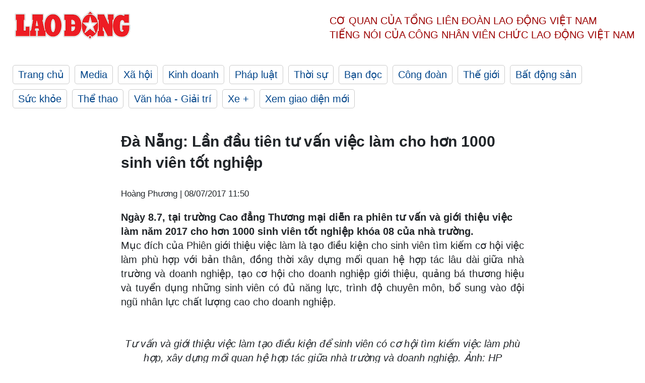

--- FILE ---
content_type: text/html; charset=utf-8
request_url: https://laodong.vn/viec-lam/da-nang-lan-dau-tien-tu-van-viec-lam-cho-hon-1000-sinh-vien-tot-nghiep-513081.ldo
body_size: 6788
content:
<!DOCTYPE html><html lang="vi"><head><meta charset="utf-8"><meta http-equiv="X-UA-Compatible" content="IE=edge"><meta charset="utf-8"><meta http-equiv="Cache-control" content="public"><title>Đà Nẵng: Lần đầu tiên tư vấn việc làm cho hơn 1000 sinh viên tốt nghiệp</title><meta name="description" content="Ngày 8.7, tại trường Cao đẳng Thương mại diễn ra phiên tư vấn và giới thiệu việc làm năm 2017 cho hơn 1000 sinh viên tốt nghiệp khóa 08 của nhà trường."><meta name="keywords" content="tư vấn việc làm tuyển dụng sinh viên cơ hội nghề nghiệp đà nẵng"><meta name="viewport" content="width=device-width, initial-scale=1.0"><meta name="robots" content="noarchive,noodp,index,follow"><meta name="googlebot" content="noarchive,index,follow"><meta property="fb:app_id" content="103473449992006"><meta property="fb:pages" content="152570468273884"><meta property="article:author" content="https://www.facebook.com/laodongonline"><meta property="article:publisher" content="https://www.facebook.com/laodongonline"><meta name="google-site-verification" content="ZR1lajGP1QKoTcMuDtZqa486Jl1XQa6s3QCPbNV4OT8"><link rel="dns-prefetch" href="//media.laodong.vn"><link rel="dns-prefetch" href="//media3.laodong.vn"><link rel="dns-prefetch" href="//media-cdn.laodong.vn"><link rel="dns-prefetch" href="https://media-cdn-v2.laodong.vn/laodong/2.0.0.29"><link rel="apple-touch-icon" sizes="57x57" href="https://media-cdn-v2.laodong.vn/laodong/2.0.0.29/icons/apple-icon-57x57.png"><link rel="apple-touch-icon" sizes="60x60" href="https://media-cdn-v2.laodong.vn/laodong/2.0.0.29/icons/apple-icon-60x60.png"><link rel="apple-touch-icon" sizes="72x72" href="https://media-cdn-v2.laodong.vn/laodong/2.0.0.29/icons/apple-icon-72x72.png"><link rel="apple-touch-icon" sizes="76x76" href="https://media-cdn-v2.laodong.vn/laodong/2.0.0.29/icons/apple-icon-76x76.png"><link rel="apple-touch-icon" sizes="114x114" href="https://media-cdn-v2.laodong.vn/laodong/2.0.0.29/icons/apple-icon-114x114.png"><link rel="apple-touch-icon" sizes="120x120" href="https://media-cdn-v2.laodong.vn/laodong/2.0.0.29/icons/apple-icon-120x120.png"><link rel="apple-touch-icon" sizes="144x144" href="https://media-cdn-v2.laodong.vn/laodong/2.0.0.29/icons/apple-icon-144x144.png"><link rel="apple-touch-icon" sizes="152x152" href="https://media-cdn-v2.laodong.vn/laodong/2.0.0.29/icons/apple-icon-152x152.png"><link rel="apple-touch-icon" sizes="180x180" href="https://media-cdn-v2.laodong.vn/laodong/2.0.0.29/icons/apple-icon-180x180.png"><link rel="icon" type="image/png" sizes="192x192" href="https://media-cdn-v2.laodong.vn/laodong/2.0.0.29/icons/android-icon-192x192.png"><link rel="icon" type="image/png" sizes="32x32" href="https://media-cdn-v2.laodong.vn/laodong/2.0.0.29/icons/favicon-32x32.png"><link rel="icon" type="image/png" sizes="96x96" href="https://media-cdn-v2.laodong.vn/laodong/2.0.0.29/icons/favicon-96x96.png"><link rel="icon" type="image/png" sizes="16x16" href="https://media-cdn-v2.laodong.vn/laodong/2.0.0.29/icons/favicon-16x16.png"><link rel="shortcut icon" href="/favicon.ico" type="image/x-icon"><meta name="msapplication-TileColor" content="#ffffff"><meta name="msapplication-TileImage" content="/ms-icon-144x144.png"><meta name="theme-color" content="#ffffff"><meta property="og:url" content="https://laodong.vn/viec-lam/da-nang-lan-dau-tien-tu-van-viec-lam-cho-hon-1000-sinh-vien-tot-nghiep-513081.ldo"><meta property="og:type" content="article"><meta property="og:title" content=" Đà Nẵng: Lần đầu tiên tư vấn việc làm cho hơn 1000 sinh viên tốt nghiệp"><meta property="og:description" content="Ngày 8.7, tại trường Cao đẳng Thương mại diễn ra phiên tư vấn và giới thiệu việc làm năm 2017 cho hơn 1000 sinh viên tốt nghiệp khóa 08 của nhà trường."><meta property="og:image" content="https://media-cdn-v2.laodong.vn/storage/newsportal/Uploaded/tranthikimphuong/2017_07_08/2_KLAJ.JPG?w=800&amp;h=420&amp;crop=auto&amp;scale=both"><meta property="og:image:width" content="800"><meta property="og:image:height" content="433"><link rel="canonical" href="https://laodong.vn/viec-lam/da-nang-lan-dau-tien-tu-van-viec-lam-cho-hon-1000-sinh-vien-tot-nghiep-513081.ldo"><link rel="amphtml" href="https://amp.laodong.vn/viec-lam/da-nang-lan-dau-tien-tu-van-viec-lam-cho-hon-1000-sinh-vien-tot-nghiep-513081.ldo"><script type="application/ld+json">[{"@context":"https://schema.org","@type":"BreadcrumbList","itemListElement":[{"@type":"ListItem","position":1,"item":{"@id":"https://laodong.vn/viec-lam","name":"Tin tức việc làm"}},{"@type":"ListItem","position":2,"item":{"@id":"https://laodong.vn/viec-lam/da-nang-lan-dau-tien-tu-van-viec-lam-cho-hon-1000-sinh-vien-tot-nghiep-513081.ldo","name":" Đà Nẵng: Lần đầu tiên tư vấn việc làm cho hơn 1000 sinh viên tốt nghiệp"}}]},{"@context":"https://schema.org","@type":"NewsArticle","headline":" Đà Nẵng: Lần đầu tiên tư vấn việc làm cho hơn 1000 sinh viên tốt nghiệp","description":"Ngày 8.7, tại trường Cao đẳng Thương mại diễn ra phiên tư vấn và giới thiệu việc làm năm 2017 cho hơn 1000 sinh viên tốt nghiệp khóa 08 của nhà trường.","mainEntityOfPage":{"@context":"https://schema.org","@type":"WebPage","@id":"https://laodong.vn/viec-lam/da-nang-lan-dau-tien-tu-van-viec-lam-cho-hon-1000-sinh-vien-tot-nghiep-513081.ldo"},"url":"https://laodong.vn/viec-lam/da-nang-lan-dau-tien-tu-van-viec-lam-cho-hon-1000-sinh-vien-tot-nghiep-513081.ldo","publisher":{"@type":"Organization","name":"Báo Lao Động","logo":{"@context":"https://schema.org","@type":"ImageObject","url":"https://laodong.vn/img/ldo_red.png"}},"image":[{"@context":"https://schema.org","@type":"ImageObject","caption":"Tư vấn và giới thiệu việc làm giúp tuyển dụng được những sinh viên đủ năng lực, trình độ để đáp ứng công việc. Ảnh: HP","url":"https://media-cdn-v2.laodong.vn/storage/newsportal/Uploaded/tranthikimphuong/2017_07_08/2_KLAJ.JPG"},{"@context":"https://schema.org","@type":"ImageObject","caption":"","url":"http://image.laodong.com.vn/uploaded/tranthikimphuong/2017_07_08/dsc_3483_tloe.jpg"},{"@context":"https://schema.org","@type":"ImageObject","caption":"","url":"http://image.laodong.com.vn/uploaded/tranthikimphuong/2017_07_08/1_psbx.jpg"},{"@context":"https://schema.org","@type":"ImageObject","caption":"","url":"http://image.laodong.com.vn/uploaded/tranthikimphuong/2017_07_08/20170708_081748_wolm.jpg"}],"datePublished":"2017-07-08T11:50:25+07:00","dateModified":"2017-07-08T11:50:25+07:00","author":[{"@type":"Person","name":"Hoàng Phương","url":"https://laodong.vn"}]},{"@context":"https://schema.org","@type":"Organization","name":"Báo Lao Động","url":"https://laodong.vn","logo":"https://media-cdn-v2.laodong.vn/laodong-logo.png"}]</script><meta property="article:published_time" content="2017-07-08T11:50:25+07:00"><meta property="article:section" content="Tin tức việc làm"><meta property="dable:item_id" content="513081"><meta property="dable:title" content=" Đà Nẵng: Lần đầu tiên tư vấn việc làm cho hơn 1000 sinh viên tốt nghiệp"><meta property="dable:image" content="https://media-cdn-v2.laodong.vn/storage/newsportal/Uploaded/tranthikimphuong/2017_07_08/2_KLAJ.JPG?w=800&amp;h=420&amp;crop=auto&amp;scale=both"><meta property="dable:author" content="Hoàng Phương"><link href="/themes/crawler/all.min.css?v=IPYWGvSgaxg0cbs4-1RKsTX-FuncZx8ElzzCmSadi8c" rel="stylesheet"><body><div class="header"><div class="wrapper"><div class="header-top clearfix"><a class="logo" href="/"> <img src="https://media-cdn-v2.laodong.vn/laodong/2.0.0.29/images/logo/ldo_red.png" alt="BÁO LAO ĐỘNG" class="main-logo" width="250" height="62"> </a><div class="header-content"><span>Cơ quan của Tổng Liên Đoàn</span> <span>Lao Động Việt Nam</span><br> <span>Tiếng nói của Công nhân</span> <span>Viên chức lao động</span> <span>Việt Nam</span></div></div><ul class="main-menu"><li class="item"><a href="/">Trang chủ</a><li class="item"><h3><a href="/media">Media</a></h3><li class="item"><h3><a href="/xa-hoi">Xã hội</a></h3><li class="item"><h3><a href="/kinh-doanh">Kinh doanh</a></h3><li class="item"><h3><a href="/phap-luat">Pháp luật</a></h3><li class="item"><h3><a href="/thoi-su">Thời sự</a></h3><li class="item"><h3><a href="/ban-doc">Bạn đọc</a></h3><li class="item"><h3><a href="/cong-doan">Công đoàn</a></h3><li class="item"><h3><a href="/the-gioi">Thế giới</a></h3><li class="item"><h3><a href="/bat-dong-san">Bất động sản</a></h3><li class="item"><h3><a href="/suc-khoe">Sức khỏe</a></h3><li class="item"><h3><a href="/the-thao">Thể thao</a></h3><li class="item"><h3><a href="/van-hoa-giai-tri">Văn hóa - Giải trí</a></h3><li class="item"><h3><a href="/xe">Xe &#x2B;</a></h3><li class="item"><h3><a href="https://beta.laodong.vn">Xem giao diện mới</a></h3></ul></div></div><div class="main-content"><div class="wrapper chi-tiet-tin"><div><ul class="breadcrumbs"></ul></div><article class="detail"><h1 class="title">Đà Nẵng: Lần đầu tiên tư vấn việc làm cho hơn 1000 sinh viên tốt nghiệp</h1><p><small class="author"> <i class="fa fa-user-o" aria-hidden="true"></i> Hoàng Phương | <time datetime="7/8/2017 11:50:25 AM">08/07/2017 11:50</time> </small><div class="chapeau">Ngày 8.7, tại trường Cao đẳng Thương mại diễn ra phiên tư vấn và giới thiệu việc làm năm 2017 cho hơn 1000 sinh viên tốt nghiệp khóa 08 của nhà trường.</div><div class="art-content"><p>Mục đích của Phiên giới thiệu việc làm là&nbsp;tạo điều kiện cho sinh viên tìm kiếm cơ hội việc làm phù hợp với bản thân, đồng thời xây dựng mối quan hệ hợp tác lâu dài giữa nhà trường và doanh nghiệp, tạo cơ hội cho doanh nghiệp giới thiệu, quảng bá thương hiệu và tuyển dụng những sinh viên có đủ năng lực, trình độ chuyên môn, bổ sung vào đội ngũ nhân lực chất lượng cao cho doanh nghiệp.<div style="text-align:center"><table class="contentimg" style="text-align:center"><tbody><tr><td><img src="http://image.laodong.com.vn/uploaded/tranthikimphuong/2017_07_08/dsc_3483_tloe.jpg" alt=""><tr><td style="text-align:center"><em>Tư vấn và giới thiệu việc làm tạo điều kiện để sinh viên có cơ hội tìm kiếm việc làm phù hợp, xây dựng mối quan hệ hợp tác giữa nhà trường và doanh nghiệp. Ảnh: HP</em></table></div><p>Theo đó, có hơn 50 doanh nghiệp với gần 200 cơ hội việc làm được đưa ra cho sinh viên tốt nghiệp khóa 08 của nhà trường.<p>Ngoài hình thức tuyển dụng, phỏng vấn trực tiếp, trường Cao đẳng Thương mại còn phối hợp với các doanh nghiệp trên địa bàn và trong khu vực cung cấp thông tin tuyển dụng, số lượng, vị trí cho sinh viên qua tờ rơi, quảng cáo, bảng thông tin để sinh viên tiện theo dõi và ứng tuyển.<p>Có hơn 700 cơ hội việc làm đến từ các doanh nghiệp, công ty trên địa bàn và khu vực được thông tin đến sinh viên, giúp sinh viên lựa chọn được việc làm phù hợp.<div style="text-align:center"><table class="contentimg" style="text-align:center"><tbody><tr><td><img src="http://image.laodong.com.vn/uploaded/tranthikimphuong/2017_07_08/1_psbx.jpg" alt=""><tr><td style="text-align:center"><em>Hàng trăm cơ hội việc làm dành cho sinh viên tốt nghiệp khóa 08. Ảnh: HP</em></table></div><p>Một số doanh nghiệp có nhu cầu tuyển dụng lớn như: Công viên văn hóa Ấn tượng Hội An (gần 500 vị trí), khách sạn Royal Lotus, Công viên suối nước khoáng nóng Thần Tài, Sân gôn Montgomerie Links Vietnam,… với các vị trí như: Lễ tân, Kế toán, Thu ngân, Nhân viên chăm sóc khách hàng,…<div style="text-align:center"><table class="contentimg" style="text-align:center"><tbody><tr><td><img src="http://image.laodong.com.vn/uploaded/tranthikimphuong/2017_07_08/20170708_081748_wolm.jpg" alt=""><tr><td style="text-align:center"><em>Thông tin tuyển dụng với hơn 700 việc làm dành cho sinh viên. Ảnh: HP</em></table></div><p>Trước đó, vào 2 ngày 6 và 7/7, 13 doanh nghiệp trên địa bàn cũng đã phối hợp với nhà trường tổ chức tuyển dụng, phỏng vấn trực tiếp vòng 1 tại trường cho gần 150 sinh viên có nhu cầu tìm kiếm việc làm. Các sinh viên sau khi vượt qua vòng 1 sẽ tiếp tục trải qua vòng phỏng vấn chính thức tại trụ sở doanh nghiệp trước khi trở thành nhân viên chính thức của doanh nghiệp, công ty.&nbsp;</div><div class="art-authors">Hoàng Phương</div><div class="article-tags"><div class="lst-tags"><ul><li><a href="/tags/da-nang-922.ldo">#Đà Nẵng</a><li><a href="/tags/viec-lam-1946.ldo">#Việc làm</a></ul></div></div></article><div class="articles-relatived"><div class="vinhet">TIN LIÊN QUAN</div><div class="list-articles"><div class="article-item"><div class="p-left"><a class="link-blk" href="https://laodong.vn/the-gioi/chau-a-chim-sau-trong-gia-ret-suot-3-ngay-tet-nguyen-dan-1140964.ldo" aria-label="LDO"> <img data-src="https://media-cdn-v2.laodong.vn/storage/newsportal/2023/1/24/1140964/Khong-Khi-Lanh-Tang-.jpg?w=800&amp;h=496&amp;crop=auto&amp;scale=both" class="lazyload" alt="Người dân ở Ulan Bator, Mông Cổ trong một đợt lạnh giá. Ảnh minh hoạ. Ảnh: AFP" width="800" height="496"> </a></div><div class="p-right"><a class="link-blk" href="https://laodong.vn/the-gioi/chau-a-chim-sau-trong-gia-ret-suot-3-ngay-tet-nguyen-dan-1140964.ldo"><h2>Châu Á chìm sâu trong giá rét suốt 3 ngày Tết Nguyên đán</h2></a><p><small class="author"> <i class="fa fa-user-o" aria-hidden="true"></i> Thanh Hà | <time datetime="1/24/2023 12:19:02 PM">24/01/2023 - 12:19</time> </small><p>Hàn Quốc trải qua ngày lạnh nhất trong năm vào mùng 3 <a href="https://laodong.vn/the-gioi/xa-sung-tai-su-kien-don-tet-nguyen-dan-o-my-nhieu-nguoi-thuong-vong-1140682.ldo" title="Tết Nguyên đán" target="_self">Tết Nguyên đán</a> trong khi Trung Quốc, Nhật Bản, Mông Cổ... cũng trải qua đợt giá rét kỷ lục.</div></div><div class="article-item"><div class="p-left"><a class="link-blk" href="https://laodong.vn/van-hoa/nghe-si-trung-anh-rat-hiem-de-co-nguoi-thu-hai-nhu-nsnd-tran-tien-1140783.ldo" aria-label="LDO"> <img data-src="https://media-cdn-v2.laodong.vn/storage/newsportal/2023/1/23/1140783/326402214_1330116721.jpeg?w=800&amp;h=496&amp;crop=auto&amp;scale=both" class="lazyload" alt="NSND Trần Tiến trong vai Vua Lý Huệ Tông trong vở &#34;Thái Sư Trần Thủ Độ&#34;. Ảnh: Đại Mai" width="800" height="496"> </a></div><div class="p-right"><a class="link-blk" href="https://laodong.vn/van-hoa/nghe-si-trung-anh-rat-hiem-de-co-nguoi-thu-hai-nhu-nsnd-tran-tien-1140783.ldo"><h2>Nghệ sĩ Trung Anh: Rất hiếm để có người thứ hai như NSND Trần Tiến</h2></a><p><small class="author"> <i class="fa fa-user-o" aria-hidden="true"></i> Hải Minh | <time datetime="1/24/2023 10:45:38 AM">24/01/2023 - 10:45</time> </small><p><p><a href="https://laodong.vn/van-hoa-giai-tri/nghich-ly-trong-xet-tang-danh-hieu-nsnd-nsut-1075759.ldo" title="NSND" target="_self">NSND</a> Trần Tiến sinh năm 1937 tại Hà Nội. Ông bắt đầu hoạt động nghệ thuật từ năm 1954 bằng những vai hề chèo.</div></div><div class="article-item"><div class="p-left"><a class="link-blk" href="https://laodong.vn/kinh-doanh/doanh-nghiep-viet-dung-quen-thi-truong-noi-dia-gan-100-trieu-dan-1140932.ldo" aria-label="LDO"> <img data-src="https://media-cdn-v2.laodong.vn/storage/newsportal/2023/1/24/1140932/A71A4906.JPG?w=800&amp;h=496&amp;crop=auto&amp;scale=both" class="lazyload" alt="Ảnh: Anh Tuấn" width="800" height="496"> </a></div><div class="p-right"><a class="link-blk" href="https://laodong.vn/kinh-doanh/doanh-nghiep-viet-dung-quen-thi-truong-noi-dia-gan-100-trieu-dan-1140932.ldo"><h2>Doanh nghiệp Việt đừng quên thị trường nội địa gần 100 triệu dân</h2></a><p><small class="author"> <i class="fa fa-user-o" aria-hidden="true"></i> Anh Tuấn | <time datetime="1/24/2023 10:07:33 AM">24/01/2023 - 10:07</time> </small><p><p>Dù tự hào về thành tích xuất khẩu trong năm 2022, nhưng các chuyên gia cho rằng, để hạn chế rủi ro của thị trường xuất khẩu khi gặp tình huống bất thường, <a href="https://laodong.vn/kinh-doanh/thi-truong-dan-soi-dong-tro-lai-tu-ngay-mung-3-tet-1140908.ldo" title="thị trường nội địa" target="_blank">thị trường nội địa</a> với gần 100 triệu người tiêu dùng cần được quan tâm đúng mức.</div></div><div class="article-item"><div class="p-left"><a class="link-blk" href="https://laodong.vn/video/top-3-hoa-hau-viet-nam-2022-bat-mi-cach-ung-pho-cau-hoi-kho-ngay-tet-1138835.ldo" aria-label="LDO"> <img data-src="https://media-cdn-v2.laodong.vn/storage/newsportal/2023/1/16/1138835/324184100_6481652637.jpg?w=800&amp;h=496&amp;crop=auto&amp;scale=both" class="lazyload" alt="" width="800" height="496"> </a></div><div class="p-right"><a class="link-blk" href="https://laodong.vn/video/top-3-hoa-hau-viet-nam-2022-bat-mi-cach-ung-pho-cau-hoi-kho-ngay-tet-1138835.ldo"><h2>Top 3 Hoa hậu Việt Nam 2022 bật mí cách ứng phó câu hỏi khó ngày Tết</h2></a><p><small class="author"> <i class="fa fa-user-o" aria-hidden="true"></i> Nhóm PV | <time datetime="1/24/2023 10:00:00 AM">24/01/2023 - 10:00</time> </small><p><p>Nhân dịp đầu Xuân năm mới, Báo Lao Động đã có cuộc trò chuyện cùng top 3 <a title="Hoa hậu Việt Nam 2022" href="https://laodong.vn/giai-tri/huynh-thi-thanh-thuy-dang-quang-hoa-hau-viet-nam-2022-1130211.ldo" rel="external">Hoa hậu Việt Nam 2022</a>: Hoa hậu Thanh Thủy, Á hậu Trịnh Thùy Linh và Á hậu Ngọc Hằng.</div></div><div class="article-item"><div class="p-left"><a class="link-blk" href="https://laodong.vn/the-gioi/them-vu-xa-sung-hang-loat-khac-o-california-7-nguoi-chet-1140935.ldo" aria-label="LDO"> <img data-src="https://media-cdn-v2.laodong.vn/storage/newsportal/2023/1/24/1140935/Hien-Truong-Xa-Sung.jpg?w=800&amp;h=496&amp;crop=auto&amp;scale=both" class="lazyload" alt="Hiện trường vụ xả súng ở Half Moon Bay, bang California, Mỹ. Ảnh chụp màn hình" width="800" height="496"> </a></div><div class="p-right"><a class="link-blk" href="https://laodong.vn/the-gioi/them-vu-xa-sung-hang-loat-khac-o-california-7-nguoi-chet-1140935.ldo"><h2>Thêm vụ xả súng hàng loạt khác ở California, 7 người chết</h2></a><p><small class="author"> <i class="fa fa-user-o" aria-hidden="true"></i> Thanh Hà | <time datetime="1/24/2023 9:52:30 AM">24/01/2023 - 09:52</time> </small><p>Một vụ <a href="https://laodong.vn/the-gioi/xa-sung-tai-su-kien-don-tet-nguyen-dan-o-my-nhieu-nguoi-thuong-vong-1140682.ldo" title="xả súng" target="_self">xả súng</a> hàng loạt khác xảy ra ở bang California, Mỹ trong chiều 23.1 khiến 7 người chết. Đây là vụ xả súng thứ 2 ở California trong vòng 3 ngày.</div></div><div class="article-item"><div class="p-left"><a class="link-blk" href="https://laodong.vn/bong-da/vong-loai-world-cup-2026-va-co-hoi-cua-bong-da-dong-nam-a-1140910.ldo" aria-label="LDO"> <img data-src="https://media-cdn-v2.laodong.vn/storage/newsportal/2023/1/24/1140910/Tuyen-Viet-Nam.jpg?w=800&amp;h=496&amp;crop=auto&amp;scale=both" class="lazyload" alt="Tuyển Việt Nam từng hòa tuyển Nhật Bản 1-1 tại vòng loại World Cup 2022 dưới sự dẫn dắt của huấn luyện viên Park Hang-seo. Ảnh: AFP" width="800" height="496"> </a></div><div class="p-right"><a class="link-blk" href="https://laodong.vn/bong-da/vong-loai-world-cup-2026-va-co-hoi-cua-bong-da-dong-nam-a-1140910.ldo"><h2>Vòng loại World Cup 2026 và cơ hội của bóng đá Đông Nam Á</h2></a><p><small class="author"> <i class="fa fa-user-o" aria-hidden="true"></i> NGUYỄN ĐĂNG | <time datetime="1/24/2023 8:50:18 AM">24/01/2023 - 08:50</time> </small><p>Chuyên gia bóng đá Hàn Quốc -  Choi In-young nhấn mạnh các đội bóng lớn ở Châu Á cần phải dè chừng sức mạnh từ các đội ở Đông Nam Á, trong đó có tuyển Việt Nam với những tiến bộ dưới thời huấn luyện viên <a title="Park Hang-seo" href="https://laodong.vn/the-thao/tri-an-va-tam-biet-thay-park-hang-seo-1138874.ldo" rel="external">Park Hang-seo</a>.</div></div><div class="article-item"><div class="p-left"><a class="link-blk" href="https://laodong.vn/video/dieu-gi-dang-cho-doi-nganh-ngan-hang-trong-nam-2023-1138899.ldo" aria-label="LDO"> <img data-src="https://media-cdn-v2.laodong.vn/storage/newsportal/2023/1/16/1138899/Ngan-Hang-TP-Bank-51.jpg?w=800&amp;h=496&amp;crop=auto&amp;scale=both" class="lazyload" alt="năm 2023" width="800" height="496"> </a></div><div class="p-right"><a class="link-blk" href="https://laodong.vn/video/dieu-gi-dang-cho-doi-nganh-ngan-hang-trong-nam-2023-1138899.ldo"><h2>Điều gì đang chờ đợi ngành ngân hàng trong năm 2023?</h2></a><p><small class="author"> <i class="fa fa-user-o" aria-hidden="true"></i> Thái Mạnh | <time datetime="1/24/2023 8:30:00 AM">24/01/2023 - 08:30</time> </small><p>2022 đánh dấu một năm ngân hàng tăng trưởng mạnh mẽ trong bối cảnh kinh tế bứt phá. Tuy nhiên, những thách thức vĩ mô tiếp diễn và điều kiện tài chính thắt chặt hơn sẽ là trở ngại của ngành ngân hàng trong <a href="https://laodong.vn/thoi-su/nam-2023-rat-nhieu-thach-thuc-can-giai-phap-manh-de-dat-tang-truong-1134402.ldo" title="năm 2023" target="_self">năm 2023</a>. Báo Lao Động có cuộc trao đổi với ông Simon Chen - Tổng Giám đốc CTCP xếp hạng tín nhiệm Việt Nam về những điều đang chờ đợi ngành ngân hàng trong năm 2023.</div></div><div class="article-item"><div class="p-left"><a class="link-blk" href="https://laodong.vn/giao-thong/loat-tai-xe-oto-bi-giam-xe-toi-mung-2-tet-1140895.ldo" aria-label="LDO"> <img data-src="https://media-cdn-v2.laodong.vn/storage/newsportal/2023/1/23/1140895/609C6f833d43e61dbf52.jpg?w=800&amp;h=496&amp;crop=auto&amp;scale=both" class="lazyload" alt="Lực lượng chức năng duy trì kiểm tra, xử lý nồng độ cồn xuyên Tết." width="800" height="496"> </a></div><div class="p-right"><a class="link-blk" href="https://laodong.vn/giao-thong/loat-tai-xe-oto-bi-giam-xe-toi-mung-2-tet-1140895.ldo"><h2>Loạt tài xế ôtô bị giam xe tối mùng 2 Tết</h2></a><p><small class="author"> <i class="fa fa-user-o" aria-hidden="true"></i> Tô Thế | <time datetime="1/24/2023 7:23:18 AM">24/01/2023 - 07:23</time> </small><p><a href="https://laodong.vn/tags/ha-noi-108.ldo" title="Hà Nội " target="_self">Hà Nội </a>- Một số tài xế chủ quan nghĩ uống rượu bia từ sáng thì tối sẽ không sao. Tuy nhiên khi bị tổ công tác liên ngành 141 (Công an TP Hà Nội) dừng xe kiểm tra thì họ  mới "ngã ngửa" khi  biết  mình vi phạm <a href="https://laodong.vn/phap-luat/csgt-se-xu-ly-vi-pham-nong-do-con-xuyen-tet-1140377.ldo" title="nồng độ cồn" target="_self">nồng độ cồn</a> ở mức rất cao.</div></div></div></div><section class="tin-lien-quan"><div class="list-articles"></div></section></div></div><div class="wrapper"><div class="footer-content"><div class="r-1"><a class="pl link-logo" href="/"> <img src="https://media-cdn-v2.laodong.vn/laodong/2.0.0.29/images/logo/ldo_red.png" alt="BÁO LAO ĐỘNG" width="150" height="40"> </a><div class="pr"><h3 class="cop-name"><span>Cơ Quan Của Tổng Liên Đoàn</span> <span>Lao Động Việt Nam</span></h3><div class="ct tbt">Tổng Biên tập: NGUYỄN NGỌC HIỂN</div></div></div><div class="r-2"><div class="bl bl-1"><h4 class="vn">Liên Hệ:</h4><div class="ct"><p><span>Tòa soạn:</span> <span>(+84 24) 38252441</span> - <span>35330305</span><p><span>Báo điện tử:</span> <span>(+84 24) 38303032</span> - <span>38303034</span><p><span>Đường dây nóng:</span> <span>096 8383388</span><p><span>Bạn đọc:</span> <span>(+84 24) 35335235</span><p><span>Email:</span> <a href="mailto:toasoan@laodong.com.vn">toasoan@laodong.com.vn</a></div></div><div class="bl bl-2"><h4 class="vn">Hỗ Trợ Quảng Cáo</h4><div class="ct"><p><span>Báo in: (+84 24) 39232694</span> - <span>Báo điện tử: (+84 24) 35335237</span><p><span>Địa chỉ: Số 6 Phạm Văn Bạch, phường Cầu Giấy, Thành phố Hà Nội</span></div></div><div class="bl bl-3"><div class="ct"><p><span>Giấy phép số:</span> <span>2013/GP-BTTT</span><p><span>Do Bộ TTTT cấp</span> <span>ngày 30.10.2012</span><p>Xuất bản số Báo Lao Động đầu tiên vào ngày 14.8.1929</div></div></div><div class="dev"><span>Báo điện tử Lao Động được phát triển bởi</span> <span>Lao Động Technologies</span></div></div></div><script src="https://media-cdn-v2.laodong.vn/laodong/2.0.0.29/plugin/lazysizes.min.js" async></script>